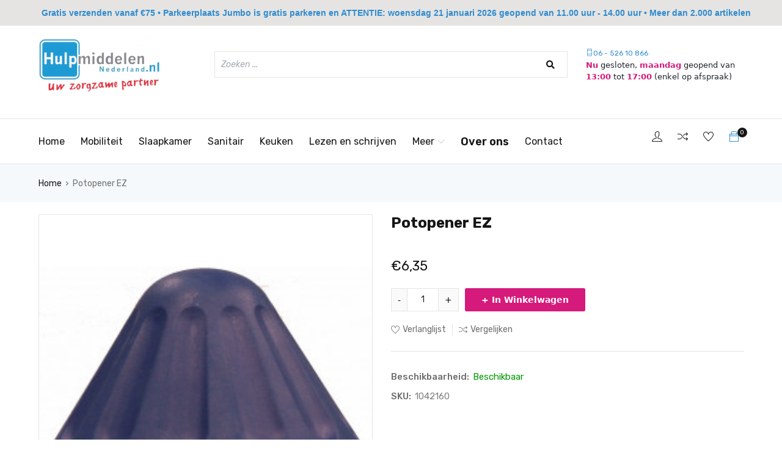

--- FILE ---
content_type: text/javascript;charset=utf-8
request_url: https://www.hulpmiddelennederland.nl/services/stats/pageview.js?product=126712325&hash=1f83
body_size: -413
content:
// SEOshop 18-01-2026 11:45:00